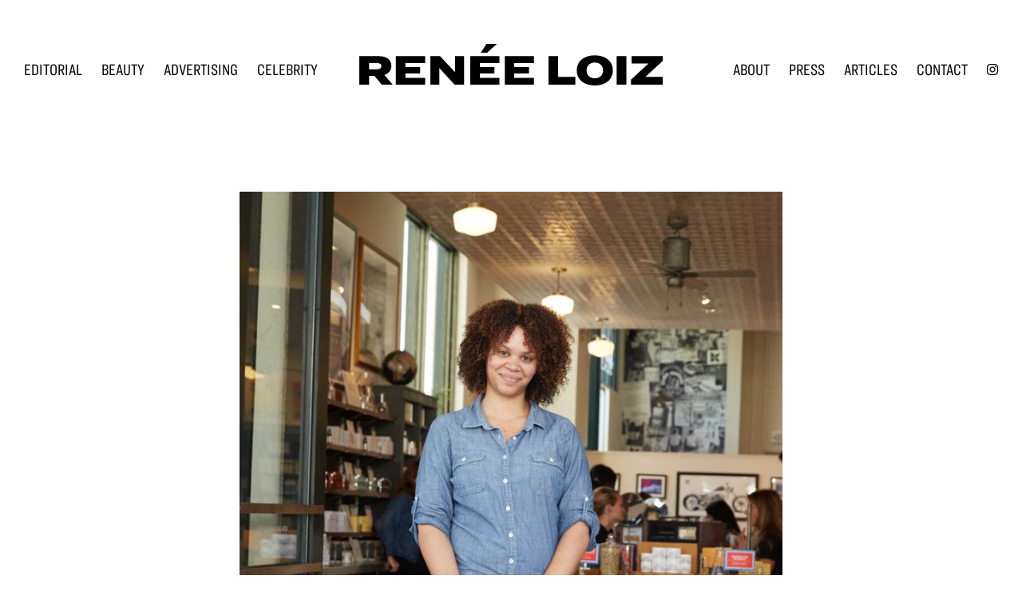

--- FILE ---
content_type: text/html; charset=UTF-8
request_url: https://reneeloiz.com/tag/large-pores/
body_size: 9766
content:
<!DOCTYPE html>
<html lang="en-US">
<head >
<meta charset="UTF-8" />
<script>
var gform;gform||(document.addEventListener("gform_main_scripts_loaded",function(){gform.scriptsLoaded=!0}),window.addEventListener("DOMContentLoaded",function(){gform.domLoaded=!0}),gform={domLoaded:!1,scriptsLoaded:!1,initializeOnLoaded:function(o){gform.domLoaded&&gform.scriptsLoaded?o():!gform.domLoaded&&gform.scriptsLoaded?window.addEventListener("DOMContentLoaded",o):document.addEventListener("gform_main_scripts_loaded",o)},hooks:{action:{},filter:{}},addAction:function(o,n,r,t){gform.addHook("action",o,n,r,t)},addFilter:function(o,n,r,t){gform.addHook("filter",o,n,r,t)},doAction:function(o){gform.doHook("action",o,arguments)},applyFilters:function(o){return gform.doHook("filter",o,arguments)},removeAction:function(o,n){gform.removeHook("action",o,n)},removeFilter:function(o,n,r){gform.removeHook("filter",o,n,r)},addHook:function(o,n,r,t,i){null==gform.hooks[o][n]&&(gform.hooks[o][n]=[]);var e=gform.hooks[o][n];null==i&&(i=n+"_"+e.length),gform.hooks[o][n].push({tag:i,callable:r,priority:t=null==t?10:t})},doHook:function(n,o,r){var t;if(r=Array.prototype.slice.call(r,1),null!=gform.hooks[n][o]&&((o=gform.hooks[n][o]).sort(function(o,n){return o.priority-n.priority}),o.forEach(function(o){"function"!=typeof(t=o.callable)&&(t=window[t]),"action"==n?t.apply(null,r):r[0]=t.apply(null,r)})),"filter"==n)return r[0]},removeHook:function(o,n,t,i){var r;null!=gform.hooks[o][n]&&(r=(r=gform.hooks[o][n]).filter(function(o,n,r){return!!(null!=i&&i!=o.tag||null!=t&&t!=o.priority)}),gform.hooks[o][n]=r)}});
</script>

<meta name="viewport" content="width=device-width, initial-scale=1" />
<meta name='robots' content='index, follow, max-image-preview:large, max-snippet:-1, max-video-preview:-1' />

	<!-- This site is optimized with the Yoast SEO plugin v19.2 - https://yoast.com/wordpress/plugins/seo/ -->
	<title>large pores Archives - Renée Loiz Makeup</title>
	<link rel="canonical" href="https://reneeloiz.com/tag/large-pores/" />
	<meta property="og:locale" content="en_US" />
	<meta property="og:type" content="article" />
	<meta property="og:title" content="large pores Archives - Renée Loiz Makeup" />
	<meta property="og:url" content="https://reneeloiz.com/tag/large-pores/" />
	<meta property="og:site_name" content="Renée Loiz Makeup" />
	<script type="application/ld+json" class="yoast-schema-graph">{"@context":"https://schema.org","@graph":[{"@type":"WebSite","@id":"https://reneeloiz.com/#website","url":"https://reneeloiz.com/","name":"Renée Loiz Makeup","description":"Makeup &amp; Men’s Grooming","potentialAction":[{"@type":"SearchAction","target":{"@type":"EntryPoint","urlTemplate":"https://reneeloiz.com/?s={search_term_string}"},"query-input":"required name=search_term_string"}],"inLanguage":"en-US"},{"@type":"CollectionPage","@id":"https://reneeloiz.com/tag/large-pores/#webpage","url":"https://reneeloiz.com/tag/large-pores/","name":"large pores Archives - Renée Loiz Makeup","isPartOf":{"@id":"https://reneeloiz.com/#website"},"breadcrumb":{"@id":"https://reneeloiz.com/tag/large-pores/#breadcrumb"},"inLanguage":"en-US","potentialAction":[{"@type":"ReadAction","target":["https://reneeloiz.com/tag/large-pores/"]}]},{"@type":"BreadcrumbList","@id":"https://reneeloiz.com/tag/large-pores/#breadcrumb","itemListElement":[{"@type":"ListItem","position":1,"name":"large pores"}]}]}</script>
	<!-- / Yoast SEO plugin. -->


<link rel='dns-prefetch' href='//cloud.typography.com' />
<link rel='dns-prefetch' href='//s.w.org' />
<link rel="alternate" type="application/rss+xml" title="Renée Loiz Makeup &raquo; Feed" href="https://reneeloiz.com/feed/" />
<link rel="alternate" type="application/rss+xml" title="Renée Loiz Makeup &raquo; Comments Feed" href="https://reneeloiz.com/comments/feed/" />
<link rel="alternate" type="application/rss+xml" title="Renée Loiz Makeup &raquo; large pores Tag Feed" href="https://reneeloiz.com/tag/large-pores/feed/" />
		<script>
			window._wpemojiSettings = {"baseUrl":"https:\/\/s.w.org\/images\/core\/emoji\/13.1.0\/72x72\/","ext":".png","svgUrl":"https:\/\/s.w.org\/images\/core\/emoji\/13.1.0\/svg\/","svgExt":".svg","source":{"concatemoji":"https:\/\/reneeloiz.com\/wp-includes\/js\/wp-emoji-release.min.js?ver=5.8.12"}};
			!function(e,a,t){var n,r,o,i=a.createElement("canvas"),p=i.getContext&&i.getContext("2d");function s(e,t){var a=String.fromCharCode;p.clearRect(0,0,i.width,i.height),p.fillText(a.apply(this,e),0,0);e=i.toDataURL();return p.clearRect(0,0,i.width,i.height),p.fillText(a.apply(this,t),0,0),e===i.toDataURL()}function c(e){var t=a.createElement("script");t.src=e,t.defer=t.type="text/javascript",a.getElementsByTagName("head")[0].appendChild(t)}for(o=Array("flag","emoji"),t.supports={everything:!0,everythingExceptFlag:!0},r=0;r<o.length;r++)t.supports[o[r]]=function(e){if(!p||!p.fillText)return!1;switch(p.textBaseline="top",p.font="600 32px Arial",e){case"flag":return s([127987,65039,8205,9895,65039],[127987,65039,8203,9895,65039])?!1:!s([55356,56826,55356,56819],[55356,56826,8203,55356,56819])&&!s([55356,57332,56128,56423,56128,56418,56128,56421,56128,56430,56128,56423,56128,56447],[55356,57332,8203,56128,56423,8203,56128,56418,8203,56128,56421,8203,56128,56430,8203,56128,56423,8203,56128,56447]);case"emoji":return!s([10084,65039,8205,55357,56613],[10084,65039,8203,55357,56613])}return!1}(o[r]),t.supports.everything=t.supports.everything&&t.supports[o[r]],"flag"!==o[r]&&(t.supports.everythingExceptFlag=t.supports.everythingExceptFlag&&t.supports[o[r]]);t.supports.everythingExceptFlag=t.supports.everythingExceptFlag&&!t.supports.flag,t.DOMReady=!1,t.readyCallback=function(){t.DOMReady=!0},t.supports.everything||(n=function(){t.readyCallback()},a.addEventListener?(a.addEventListener("DOMContentLoaded",n,!1),e.addEventListener("load",n,!1)):(e.attachEvent("onload",n),a.attachEvent("onreadystatechange",function(){"complete"===a.readyState&&t.readyCallback()})),(n=t.source||{}).concatemoji?c(n.concatemoji):n.wpemoji&&n.twemoji&&(c(n.twemoji),c(n.wpemoji)))}(window,document,window._wpemojiSettings);
		</script>
		<style>
img.wp-smiley,
img.emoji {
	display: inline !important;
	border: none !important;
	box-shadow: none !important;
	height: 1em !important;
	width: 1em !important;
	margin: 0 .07em !important;
	vertical-align: -0.1em !important;
	background: none !important;
	padding: 0 !important;
}
</style>
	<link rel='stylesheet' id='sbi_styles-css'  href='https://reneeloiz.com/wp-content/plugins/instagram-feed/css/sbi-styles.min.css?ver=6.1.5' media='all' />
<link rel='stylesheet' id='wp-block-library-css'  href='https://reneeloiz.com/wp-includes/css/dist/block-library/style.min.css?ver=5.8.12' media='all' />
<style id='safe-svg-svg-icon-style-inline-css'>
.safe-svg-cover .safe-svg-inside{display:inline-block;max-width:100%}.safe-svg-cover svg{height:100%;max-height:100%;max-width:100%;width:100%}

</style>
<link rel='stylesheet' id='renee-loiz-css'  href='https://reneeloiz.com/wp-content/themes/reneeloiz/style.css?ver=0e08586fadf0cf15c6f2' media='all' />
<link rel='stylesheet' id='renee-loiz-fonts-css'  href='https://cloud.typography.com/7048072/6243232/css/fonts.css?ver=1.0.0' media='all' />
<link rel='stylesheet' id='renee-loiz-gutenberg-css'  href='https://reneeloiz.com/wp-content/themes/reneeloiz/lib/gutenberg/front-end.css?ver=78d53c0dcbee535c866e' media='all' />
<style id='renee-loiz-gutenberg-inline-css'>
.ab-block-post-grid .ab-post-grid-items h2 a:hover {
	color: #d8a5ac;
}

.site-container .wp-block-button .wp-block-button__link {
	background-color: #d8a5ac;
}

.wp-block-button .wp-block-button__link:not(.has-background),
.wp-block-button .wp-block-button__link:not(.has-background):focus,
.wp-block-button .wp-block-button__link:not(.has-background):hover {
	color: #333333;
}

.site-container .wp-block-button.is-style-outline .wp-block-button__link {
	color: #d8a5ac;
}

.site-container .wp-block-button.is-style-outline .wp-block-button__link:focus,
.site-container .wp-block-button.is-style-outline .wp-block-button__link:hover {
	color: #fbc8cf;
}		.site-container .has-theme-primary-color,
		.site-container .wp-block-button .wp-block-button__link.has-theme-primary-color,
		.site-container .wp-block-button.is-style-outline .wp-block-button__link.has-theme-primary-color {
			color: #d8a5ac;
		}

		.site-container .has-theme-primary-background-color,
		.site-container .wp-block-button .wp-block-button__link.has-theme-primary-background-color,
		.site-container .wp-block-pullquote.is-style-solid-color.has-theme-primary-background-color {
			background-color: #d8a5ac;
		}		.site-container .has-theme-secondary-color,
		.site-container .wp-block-button .wp-block-button__link.has-theme-secondary-color,
		.site-container .wp-block-button.is-style-outline .wp-block-button__link.has-theme-secondary-color {
			color: #000000;
		}

		.site-container .has-theme-secondary-background-color,
		.site-container .wp-block-button .wp-block-button__link.has-theme-secondary-background-color,
		.site-container .wp-block-pullquote.is-style-solid-color.has-theme-secondary-background-color {
			background-color: #000000;
		}
</style>
<script src='https://reneeloiz.com/wp-includes/js/jquery/jquery.min.js?ver=3.6.0' id='jquery-core-js'></script>
<script src='https://reneeloiz.com/wp-includes/js/jquery/jquery-migrate.min.js?ver=3.3.2' id='jquery-migrate-js'></script>
<link rel="https://api.w.org/" href="https://reneeloiz.com/wp-json/" /><link rel="alternate" type="application/json" href="https://reneeloiz.com/wp-json/wp/v2/tags/1383" /><link rel="EditURI" type="application/rsd+xml" title="RSD" href="https://reneeloiz.com/xmlrpc.php?rsd" />
<link rel="wlwmanifest" type="application/wlwmanifest+xml" href="https://reneeloiz.com/wp-includes/wlwmanifest.xml" /> 
<meta name="generator" content="WordPress 5.8.12" />
<link rel="pingback" href="https://reneeloiz.com/xmlrpc.php" />
<link rel="icon" href="https://reneeloiz.com/wp-content/uploads/2021/11/cropped-favicon-32x32.png" sizes="32x32" />
<link rel="icon" href="https://reneeloiz.com/wp-content/uploads/2021/11/cropped-favicon-192x192.png" sizes="192x192" />
<link rel="apple-touch-icon" href="https://reneeloiz.com/wp-content/uploads/2021/11/cropped-favicon-180x180.png" />
<meta name="msapplication-TileImage" content="https://reneeloiz.com/wp-content/uploads/2021/11/cropped-favicon-270x270.png" />
</head>
<body class="archive tag tag-large-pores tag-1383 wp-custom-logo wp-embed-responsive header-full-width full-width-content genesis-breadcrumbs-hidden genesis-footer-widgets-visible no-js">	<script>
		//<![CDATA[
		(function(){
			var c = document.body.classList;
			c.remove( 'no-js' );
			c.add( 'js' );
		})();
		//]]>
	</script>
	<div class="site-container"><ul class="genesis-skip-link"><li><a href="#genesis-nav-primary" class="screen-reader-shortcut"> Skip to primary navigation</a></li><li><a href="#genesis-content" class="screen-reader-shortcut"> Skip to main content</a></li><li><a href="#genesis-footer-widgets" class="screen-reader-shortcut"> Skip to footer</a></li></ul><header class="site-header"><div class="wrap"><div class="title-area"><a href="https://reneeloiz.com/" class="custom-logo-link" rel="home"><img width="399" height="70" src="https://reneeloiz.com/wp-content/uploads/2021/10/renee.loiz_.logo_.svg" class="custom-logo" alt="Renée Loiz Makeup" /></a><p class="site-title">Renée Loiz Makeup</p><p class="site-description">Makeup &amp; Men’s Grooming</p></div><nav class="nav-primary" aria-label="Main" id="genesis-nav-primary"><div class="wrap"><ul id="menu-header-menu" class="menu genesis-nav-menu menu-primary js-superfish"><li id="menu-item-8733" class="menu-item menu-item-type-post_type menu-item-object-page menu-item-home menu-item-8733"><a href="https://reneeloiz.com/"><span >Editorial</span></a></li>
<li id="menu-item-8729" class="menu-item menu-item-type-post_type menu-item-object-page menu-item-8729"><a href="https://reneeloiz.com/beauty/"><span >Beauty</span></a></li>
<li id="menu-item-8728" class="menu-item menu-item-type-post_type menu-item-object-page menu-item-8728"><a href="https://reneeloiz.com/advertising/"><span >Advertising</span></a></li>
<li id="menu-item-8731" class="menu-item menu-item-type-post_type menu-item-object-page menu-item-8731"><a href="https://reneeloiz.com/celebrity/"><span >Celebrity</span></a></li>
<li id="menu-item-8727" class="menu-break menu-item menu-item-type-post_type menu-item-object-page menu-item-8727"><a href="https://reneeloiz.com/about/"><span >About</span></a></li>
<li id="menu-item-8738" class="menu-item menu-item-type-post_type menu-item-object-page menu-item-8738"><a href="https://reneeloiz.com/press/"><span >Press</span></a></li>
<li id="menu-item-8726" class="menu-item menu-item-type-post_type menu-item-object-page current_page_parent menu-item-8726"><a href="https://reneeloiz.com/blog/"><span >Articles</span></a></li>
<li id="menu-item-8732" class="menu-item menu-item-type-post_type menu-item-object-page menu-item-8732"><a href="https://reneeloiz.com/contact/"><span >Contact</span></a></li>
<li id="menu-item-8744" class="menu-item--instagram menu-item menu-item-type-custom menu-item-object-custom menu-item-8744"><a href="https://www.instagram.com/reneeloizmakeup/"><span ><svg xmlns="http://www.w3.org/2000/svg" width="14" height="14" viewBox="0 0 24 24"><path d="M12 2.163c3.204 0 3.584.012 4.85.07 3.252.148 4.771 1.691 4.919 4.919.058 1.265.069 1.645.069 4.849 0 3.205-.012 3.584-.069 4.849-.149 3.225-1.664 4.771-4.919 4.919-1.266.058-1.644.07-4.85.07-3.204 0-3.584-.012-4.849-.07-3.26-.149-4.771-1.699-4.919-4.92-.058-1.265-.07-1.644-.07-4.849 0-3.204.013-3.583.07-4.849.149-3.227 1.664-4.771 4.919-4.919 1.266-.057 1.645-.069 4.849-.069zm0-2.163c-3.259 0-3.667.014-4.947.072-4.358.2-6.78 2.618-6.98 6.98-.059 1.281-.073 1.689-.073 4.948 0 3.259.014 3.668.072 4.948.2 4.358 2.618 6.78 6.98 6.98 1.281.058 1.689.072 4.948.072 3.259 0 3.668-.014 4.948-.072 4.354-.2 6.782-2.618 6.979-6.98.059-1.28.073-1.689.073-4.948 0-3.259-.014-3.667-.072-4.947-.196-4.354-2.617-6.78-6.979-6.98-1.281-.059-1.69-.073-4.949-.073zm0 5.838c-3.403 0-6.162 2.759-6.162 6.162s2.759 6.163 6.162 6.163 6.162-2.759 6.162-6.163c0-3.403-2.759-6.162-6.162-6.162zm0 10.162c-2.209 0-4-1.79-4-4 0-2.209 1.791-4 4-4s4 1.791 4 4c0 2.21-1.791 4-4 4zm6.406-11.845c-.796 0-1.441.645-1.441 1.44s.645 1.44 1.441 1.44c.795 0 1.439-.645 1.439-1.44s-.644-1.44-1.439-1.44z"/></svg><span class="screen-reader-text">Instagram</span></span></a></li>
</ul></div></nav></div></header><div class="site-inner"><div class="content-sidebar-wrap"><main class="content" id="genesis-content"><div class="archive-description taxonomy-archive-description taxonomy-description"><h1 class="archive-title">large pores</h1></div><article class="post-3762 post type-post status-publish format-standard category-events category-product-reviews category-skincare tag-acne tag-beauty-blogger tag-brightening-complex tag-brightening-skin tag-calendula-toner tag-custom-blended-skincare tag-dehydration-analyzer tag-gentle-foaming-cleanser tag-hyperpigmentation tag-kiehls-apothecary-preparations tag-kiehls-event tag-kiehls-just-got-personal tag-kiehls-santa-monica tag-kiehls tag-kiehls-gets-personal tag-large-pores tag-midnight-recovery-oil-cleanser tag-personalized-skincare-service tag-pores-complex tag-reduce-pore-size tag-renee-loiz tag-renee-loiz-makeup tag-salicylic-acid tag-skin-atlas tag-skin-evaluation tag-skin-strengthening-concentrate tag-skincare-consultation tag-tony-minas tag-ultra-facial-moisturizer tag-uneven-skin-tone tag-vitamin-c-ester entry has-post-thumbnail" aria-label="Kiehl&#8217;s Just Got Personal"><a class="entry-image-link" href="https://reneeloiz.com/kiehls-just-got-personal/" aria-hidden="true" tabindex="-1"><img width="768" height="1124" src="https://reneeloiz.com/wp-content/uploads/2016/11/1-2-768x1124.jpg" class="aligncenter post-image entry-image" alt="kiehl&#039;s just got personal" loading="lazy" srcset="https://reneeloiz.com/wp-content/uploads/2016/11/1-2-768x1124.jpg 768w, https://reneeloiz.com/wp-content/uploads/2016/11/1-2-205x300.jpg 205w, https://reneeloiz.com/wp-content/uploads/2016/11/1-2-700x1024.jpg 700w, https://reneeloiz.com/wp-content/uploads/2016/11/1-2.jpg 864w" sizes="(max-width: 768px) 100vw, 768px" /></a><header class="entry-header"><h2 class="entry-title"><a class="entry-title-link" rel="bookmark" href="https://reneeloiz.com/kiehls-just-got-personal/">Kiehl&#8217;s Just Got Personal</a></h2>
<p class="entry-meta"><time class="entry-time">November 30, 2016</time> | <span class="entry-categories"><a href="https://reneeloiz.com/category/events/" rel="category tag">Events</a>, <a href="https://reneeloiz.com/category/product-reviews/" rel="category tag">Product Reviews</a>, <a href="https://reneeloiz.com/category/skincare/" rel="category tag">Skincare</a></span></p></header><div class="entry-content"><p>When I began to take an interest in caring for my skin, Kiehl&#8217;s was my go-to brand and helped repair my skin from acne and hyperpigmentation scars. The Calendula Toner, Ultra&hellip;</p>
</div><footer class="entry-footer"></footer></article></main></div></div><div class="footer-widgets" id="genesis-footer-widgets"><h2 class="genesis-sidebar-title screen-reader-text">Footer</h2><div class="wrap"><div class="widget-area footer-widgets-1 footer-widget-area"><section id="block-2" class="widget widget_block"><div class="widget-wrap">
<div class="wp-block-columns has-theme-primary-background-color has-text-color has-background" style="color:#ffffff">
<div class="wp-block-column">
<div class="wp-block-columns">
<div class="wp-block-column">
<p class="has-text-align-center"><strong>Subscribe to stay up-to-date on the latest!</strong></p>


<script type="text/javascript"></script>
                <div class='gf_browser_chrome gform_wrapper gravity-theme gform-theme--no-framework button-inverted_wrapper form-inline_wrapper' data-form-theme='gravity-theme' data-form-index='0' id='gform_wrapper_1' ><style>#gform_wrapper_1[data-form-index="0"].gform-theme,[data-parent-form="1_0"]{--gform-theme-color-primary: #204ce5;--gform-theme-color-primary-rgb: 32, 76, 229;--gform-theme-color-primary-contrast: #fff;--gform-theme-color-primary-contrast-rgb: 255, 255, 255;--gform-theme-color-primary-darker: #001AB3;--gform-theme-color-primary-lighter: #527EFF;--gform-theme-color-secondary: #fff;--gform-theme-color-secondary-rgb: 255, 255, 255;--gform-theme-color-secondary-contrast: #112337;--gform-theme-color-secondary-contrast-rgb: 17, 35, 55;--gform-theme-color-secondary-darker: #F5F5F5;--gform-theme-color-secondary-lighter: #FFFFFF;--gform-theme-color-outside-control-light: rgba(17, 35, 55, 0.1);--gform-theme-color-outside-control-light-rgb: 17, 35, 55;--gform-theme-color-outside-control-light-darker: rgba(104, 110, 119, 0.35);--gform-theme-color-outside-control-light-lighter: #F5F5F5;--gform-theme-color-outside-control-dark: #585e6a;--gform-theme-color-outside-control-dark-rgb: 88, 94, 106;--gform-theme-color-outside-control-dark-darker: #112337;--gform-theme-color-outside-control-dark-lighter: rgba(17, 35, 55, 0.65);--gform-theme-color-inside-control: #fff;--gform-theme-color-inside-control-rgb: 255, 255, 255;--gform-theme-color-inside-control-contrast: #112337;--gform-theme-color-inside-control-contrast-rgb: 17, 35, 55;--gform-theme-color-inside-control-darker: #F5F5F5;--gform-theme-color-inside-control-lighter: #FFFFFF;--gform-theme-color-inside-control-primary: #204ce5;--gform-theme-color-inside-control-primary-rgb: 32, 76, 229;--gform-theme-color-inside-control-primary-contrast: #fff;--gform-theme-color-inside-control-primary-contrast-rgb: 255, 255, 255;--gform-theme-color-inside-control-primary-darker: #001AB3;--gform-theme-color-inside-control-primary-lighter: #527EFF;--gform-theme-color-inside-control-light: rgba(17, 35, 55, 0.1);--gform-theme-color-inside-control-light-rgb: 17, 35, 55;--gform-theme-color-inside-control-light-darker: rgba(104, 110, 119, 0.35);--gform-theme-color-inside-control-light-lighter: #F5F5F5;--gform-theme-color-inside-control-dark: #585e6a;--gform-theme-color-inside-control-dark-rgb: 88, 94, 106;--gform-theme-color-inside-control-dark-darker: #112337;--gform-theme-color-inside-control-dark-lighter: rgba(17, 35, 55, 0.65);--gform-theme-border-radius: 3px;--gform-theme-font-size-secondary: 14px;--gform-theme-font-size-tertiary: 13px;--gform-theme-icon-control-number: url("data:image/svg+xml,%3Csvg width='8' height='14' viewBox='0 0 8 14' fill='none' xmlns='http://www.w3.org/2000/svg'%3E%3Cpath fill-rule='evenodd' clip-rule='evenodd' d='M4 0C4.26522 5.96046e-08 4.51957 0.105357 4.70711 0.292893L7.70711 3.29289C8.09763 3.68342 8.09763 4.31658 7.70711 4.70711C7.31658 5.09763 6.68342 5.09763 6.29289 4.70711L4 2.41421L1.70711 4.70711C1.31658 5.09763 0.683417 5.09763 0.292893 4.70711C-0.0976311 4.31658 -0.097631 3.68342 0.292893 3.29289L3.29289 0.292893C3.48043 0.105357 3.73478 0 4 0ZM0.292893 9.29289C0.683417 8.90237 1.31658 8.90237 1.70711 9.29289L4 11.5858L6.29289 9.29289C6.68342 8.90237 7.31658 8.90237 7.70711 9.29289C8.09763 9.68342 8.09763 10.3166 7.70711 10.7071L4.70711 13.7071C4.31658 14.0976 3.68342 14.0976 3.29289 13.7071L0.292893 10.7071C-0.0976311 10.3166 -0.0976311 9.68342 0.292893 9.29289Z' fill='rgba(17, 35, 55, 0.65)'/%3E%3C/svg%3E");--gform-theme-icon-control-select: url("data:image/svg+xml,%3Csvg width='10' height='6' viewBox='0 0 10 6' fill='none' xmlns='http://www.w3.org/2000/svg'%3E%3Cpath fill-rule='evenodd' clip-rule='evenodd' d='M0.292893 0.292893C0.683417 -0.097631 1.31658 -0.097631 1.70711 0.292893L5 3.58579L8.29289 0.292893C8.68342 -0.0976311 9.31658 -0.0976311 9.70711 0.292893C10.0976 0.683417 10.0976 1.31658 9.70711 1.70711L5.70711 5.70711C5.31658 6.09763 4.68342 6.09763 4.29289 5.70711L0.292893 1.70711C-0.0976311 1.31658 -0.0976311 0.683418 0.292893 0.292893Z' fill='rgba(17, 35, 55, 0.65)'/%3E%3C/svg%3E");--gform-theme-icon-control-search: url("data:image/svg+xml,%3Csvg version='1.1' xmlns='http://www.w3.org/2000/svg' width='640' height='640'%3E%3Cpath d='M256 128c-70.692 0-128 57.308-128 128 0 70.691 57.308 128 128 128 70.691 0 128-57.309 128-128 0-70.692-57.309-128-128-128zM64 256c0-106.039 85.961-192 192-192s192 85.961 192 192c0 41.466-13.146 79.863-35.498 111.248l154.125 154.125c12.496 12.496 12.496 32.758 0 45.254s-32.758 12.496-45.254 0L367.248 412.502C335.862 434.854 297.467 448 256 448c-106.039 0-192-85.962-192-192z' fill='rgba(17, 35, 55, 0.65)'/%3E%3C/svg%3E");--gform-theme-control-border-color: #686e77;--gform-theme-control-size: var(--gform-theme-control-size-md);--gform-theme-control-label-color-primary: #112337;--gform-theme-control-label-color-secondary: #112337;--gform-theme-control-choice-size: var(--gform-theme-control-choice-size-md);--gform-theme-control-checkbox-check-size: var(--gform-theme-control-checkbox-check-size-md);--gform-theme-control-radio-check-size: var(--gform-theme-control-radio-check-size-md);--gform-theme-control-button-font-size: var(--gform-theme-control-button-font-size-md);--gform-theme-control-button-padding-inline: var(--gform-theme-control-button-padding-inline-md);--gform-theme-control-button-size: var(--gform-theme-control-button-size-md);--gform-theme-control-button-border-color-secondary: #686e77;--gform-theme-control-file-button-background-color-hover: #EBEBEB;--gform-theme-field-page-steps-number-color: rgba(17, 35, 55, 0.8);}</style><form method='post' enctype='multipart/form-data'  id='gform_1' class='button-inverted form-inline' action='/tag/large-pores/' data-formid='1' novalidate>
                        <div class='gform-body gform_body'><div id='gform_fields_1' class='gform_fields top_label form_sublabel_below description_below'><div id="field_1_1"  class="gfield gfield--type-email gfield_contains_required field_sublabel_below gfield--no-description field_description_below hidden_label gfield_visibility_visible"  data-js-reload="field_1_1"><label class='gfield_label gform-field-label' for='input_1_1' >Email<span class="gfield_required"><span class="gfield_required gfield_required_text">(Required)</span></span></label><div class='ginput_container ginput_container_email'>
                            <input name='input_1' id='input_1_1' type='email' value='' class='large'   placeholder='Your Email' aria-required="true" aria-invalid="false"  />
                        </div></div><div id="field_1_2"  class="gfield gfield--type-honeypot gform_validation_container field_sublabel_below gfield--has-description field_description_below gfield_visibility_visible"  data-js-reload="field_1_2"><label class='gfield_label gform-field-label' for='input_1_2' >Phone</label><div class='ginput_container'><input name='input_2' id='input_1_2' type='text' value='' autocomplete='new-password'/></div><div class='gfield_description' id='gfield_description_1_2'>This field is for validation purposes and should be left unchanged.</div></div></div></div>
        <div class='gform_footer top_label'> <input type='submit' id='gform_submit_button_1' class='gform_button button' value='Subscribe'  onclick='if(window["gf_submitting_1"]){return false;}  if( !jQuery("#gform_1")[0].checkValidity || jQuery("#gform_1")[0].checkValidity()){window["gf_submitting_1"]=true;}  ' onkeypress='if( event.keyCode == 13 ){ if(window["gf_submitting_1"]){return false;} if( !jQuery("#gform_1")[0].checkValidity || jQuery("#gform_1")[0].checkValidity()){window["gf_submitting_1"]=true;}  jQuery("#gform_1").trigger("submit",[true]); }' /> 
            <input type='hidden' class='gform_hidden' name='is_submit_1' value='1' />
            <input type='hidden' class='gform_hidden' name='gform_submit' value='1' />
            
            <input type='hidden' class='gform_hidden' name='gform_unique_id' value='' />
            <input type='hidden' class='gform_hidden' name='state_1' value='WyJbXSIsIjE1NjU4MTA5YWU4MTYzN2JlNmZhMzc4OWYwZDIxMDc5Il0=' />
            <input type='hidden' class='gform_hidden' name='gform_target_page_number_1' id='gform_target_page_number_1' value='0' />
            <input type='hidden' class='gform_hidden' name='gform_source_page_number_1' id='gform_source_page_number_1' value='1' />
            <input type='hidden' name='gform_field_values' value='' />
            
        </div>
                        <p style="display: none !important;"><label>&#916;<textarea name="ak_hp_textarea" cols="45" rows="8" maxlength="100"></textarea></label><input type="hidden" id="ak_js_1" name="ak_js" value="145"/><script>document.getElementById( "ak_js_1" ).setAttribute( "value", ( new Date() ).getTime() );</script></p></form>
                        </div><script>
gform.initializeOnLoaded( function() {gformInitSpinner( 1, 'https://reneeloiz.com/wp-content/plugins/gravityforms/images/spinner.svg', true );jQuery('#gform_ajax_frame_1').on('load',function(){var contents = jQuery(this).contents().find('*').html();var is_postback = contents.indexOf('GF_AJAX_POSTBACK') >= 0;if(!is_postback){return;}var form_content = jQuery(this).contents().find('#gform_wrapper_1');var is_confirmation = jQuery(this).contents().find('#gform_confirmation_wrapper_1').length > 0;var is_redirect = contents.indexOf('gformRedirect(){') >= 0;var is_form = form_content.length > 0 && ! is_redirect && ! is_confirmation;var mt = parseInt(jQuery('html').css('margin-top'), 10) + parseInt(jQuery('body').css('margin-top'), 10) + 100;if(is_form){jQuery('#gform_wrapper_1').html(form_content.html());if(form_content.hasClass('gform_validation_error')){jQuery('#gform_wrapper_1').addClass('gform_validation_error');} else {jQuery('#gform_wrapper_1').removeClass('gform_validation_error');}setTimeout( function() { /* delay the scroll by 50 milliseconds to fix a bug in chrome */  }, 50 );if(window['gformInitDatepicker']) {gformInitDatepicker();}if(window['gformInitPriceFields']) {gformInitPriceFields();}var current_page = jQuery('#gform_source_page_number_1').val();gformInitSpinner( 1, 'https://reneeloiz.com/wp-content/plugins/gravityforms/images/spinner.svg', true );jQuery(document).trigger('gform_page_loaded', [1, current_page]);window['gf_submitting_1'] = false;}else if(!is_redirect){var confirmation_content = jQuery(this).contents().find('.GF_AJAX_POSTBACK').html();if(!confirmation_content){confirmation_content = contents;}setTimeout(function(){jQuery('#gform_wrapper_1').replaceWith(confirmation_content);jQuery(document).trigger('gform_confirmation_loaded', [1]);window['gf_submitting_1'] = false;wp.a11y.speak(jQuery('#gform_confirmation_message_1').text());}, 50);}else{jQuery('#gform_1').append(contents);if(window['gformRedirect']) {gformRedirect();}}jQuery(document).trigger('gform_post_render', [1, current_page]);gform.utils.trigger({ event: 'gform/postRender', native: false, data: { formId: 1, currentPage: current_page } });} );} );
</script>
</div>
</div>
</div>
</div>
</div></section>
</div></div></div><footer class="site-footer"><div class="wrap"><section id="mm_block_widget-3" class="widget block-widget"><div class="widget-wrap">
<div class="wp-block-columns has-text-color has-background" style="background-color:#1c1c1c;color:#ffffff">
<div class="wp-block-column">
<div class="wp-block-columns">
<div class="wp-block-column"></div>



<div class="wp-block-column">
<div class="wp-block-image otherthings-footer-social-icons"><figure class="aligncenter size-full is-resized"><a href="https://www.instagram.com/reneeloizmakeup/" target="_blank" rel="noopener"><img src="https://reneeloiz.com/wp-content/uploads/2021/11/instagram.svg" alt="" class="wp-image-9065" width="40" height="40"/></a></figure></div>



<p></p>
</div>



<div class="wp-block-column"></div>
</div>
</div>
</div>



<p></p>
</div></section>
</div></footer></div><!-- Instagram Feed JS -->
<script type="text/javascript">
var sbiajaxurl = "https://reneeloiz.com/wp-admin/admin-ajax.php";
</script>
<link rel='stylesheet' id='gform_basic-css'  href='https://reneeloiz.com/wp-content/plugins/gravityforms/assets/css/dist/basic.min.css?ver=2.7.17' media='all' />
<link rel='stylesheet' id='gform_theme_components-css'  href='https://reneeloiz.com/wp-content/plugins/gravityforms/assets/css/dist/theme-components.min.css?ver=2.7.17' media='all' />
<link rel='stylesheet' id='gform_theme_ie11-css'  href='https://reneeloiz.com/wp-content/plugins/gravityforms/assets/css/dist/theme-ie11.min.css?ver=2.7.17' media='all' />
<link rel='stylesheet' id='gform_theme-css'  href='https://reneeloiz.com/wp-content/plugins/gravityforms/assets/css/dist/theme.min.css?ver=2.7.17' media='all' />
<script src='https://reneeloiz.com/wp-includes/js/hoverIntent.min.js?ver=1.10.1' id='hoverIntent-js'></script>
<script src='https://reneeloiz.com/wp-content/themes/genesis/lib/js/menu/superfish.min.js?ver=1.7.10' id='superfish-js'></script>
<script src='https://reneeloiz.com/wp-content/themes/genesis/lib/js/menu/superfish.args.min.js?ver=3.3.5' id='superfish-args-js'></script>
<script src='https://reneeloiz.com/wp-content/themes/genesis/lib/js/skip-links.min.js?ver=3.3.5' id='skip-links-js'></script>
<script src='https://reneeloiz.com/wp-content/themes/reneeloiz/assets/js/theme.js?ver=59a1172d9fd53df955ca' id='renee-loiz-scripts-js'></script>
<script id='reneeloiz-responsive-menu-js-extra'>
var genesis_responsive_menu = {"mainMenu":"<span class=\"icon-bar\"><\/span><span class=\"icon-bar\"><\/span><span class=\"icon-bar\"><\/span><span class=\"screen-reader-text\">Menu<\/span>","menuIconClass":"","subMenu":"Submenu","subMenuIconClass":"dashicons-before dashicons-arrow-down-alt2","menuClasses":{"others":[".nav-primary"]}};
</script>
<script src='https://reneeloiz.com/wp-content/themes/genesis/lib/js/menu/responsive-menus.min.js?ver=1.1.3' id='reneeloiz-responsive-menu-js'></script>
<script src='https://reneeloiz.com/wp-includes/js/wp-embed.min.js?ver=5.8.12' id='wp-embed-js'></script>
<script src='https://reneeloiz.com/wp-includes/js/dist/vendor/regenerator-runtime.min.js?ver=0.13.7' id='regenerator-runtime-js'></script>
<script src='https://reneeloiz.com/wp-includes/js/dist/vendor/wp-polyfill.min.js?ver=3.15.0' id='wp-polyfill-js'></script>
<script src='https://reneeloiz.com/wp-includes/js/dist/dom-ready.min.js?ver=71883072590656bf22c74c7b887df3dd' id='wp-dom-ready-js'></script>
<script src='https://reneeloiz.com/wp-includes/js/dist/hooks.min.js?ver=a7edae857aab69d69fa10d5aef23a5de' id='wp-hooks-js'></script>
<script src='https://reneeloiz.com/wp-includes/js/dist/i18n.min.js?ver=5f1269854226b4dd90450db411a12b79' id='wp-i18n-js'></script>
<script id='wp-i18n-js-after'>
wp.i18n.setLocaleData( { 'text direction\u0004ltr': [ 'ltr' ] } );
</script>
<script id='wp-a11y-js-translations'>
( function( domain, translations ) {
	var localeData = translations.locale_data[ domain ] || translations.locale_data.messages;
	localeData[""].domain = domain;
	wp.i18n.setLocaleData( localeData, domain );
} )( "default", { "locale_data": { "messages": { "": {} } } } );
</script>
<script src='https://reneeloiz.com/wp-includes/js/dist/a11y.min.js?ver=0ac8327cc1c40dcfdf29716affd7ac63' id='wp-a11y-js'></script>
<script defer='defer' src='https://reneeloiz.com/wp-content/plugins/gravityforms/js/jquery.json.min.js?ver=2.7.17' id='gform_json-js'></script>
<script id='gform_gravityforms-js-extra'>
var gform_i18n = {"datepicker":{"days":{"monday":"Mo","tuesday":"Tu","wednesday":"We","thursday":"Th","friday":"Fr","saturday":"Sa","sunday":"Su"},"months":{"january":"January","february":"February","march":"March","april":"April","may":"May","june":"June","july":"July","august":"August","september":"September","october":"October","november":"November","december":"December"},"firstDay":1,"iconText":"Select date"}};
var gf_legacy_multi = [];
var gform_gravityforms = {"strings":{"invalid_file_extension":"This type of file is not allowed. Must be one of the following:","delete_file":"Delete this file","in_progress":"in progress","file_exceeds_limit":"File exceeds size limit","illegal_extension":"This type of file is not allowed.","max_reached":"Maximum number of files reached","unknown_error":"There was a problem while saving the file on the server","currently_uploading":"Please wait for the uploading to complete","cancel":"Cancel","cancel_upload":"Cancel this upload","cancelled":"Cancelled"},"vars":{"images_url":"https:\/\/reneeloiz.com\/wp-content\/plugins\/gravityforms\/images"}};
var gf_global = {"gf_currency_config":{"name":"U.S. Dollar","symbol_left":"$","symbol_right":"","symbol_padding":"","thousand_separator":",","decimal_separator":".","decimals":2,"code":"USD"},"base_url":"https:\/\/reneeloiz.com\/wp-content\/plugins\/gravityforms","number_formats":[],"spinnerUrl":"https:\/\/reneeloiz.com\/wp-content\/plugins\/gravityforms\/images\/spinner.svg","version_hash":"f5cd325cdc2c9ec303ac7ec05dd2a9a7","strings":{"newRowAdded":"New row added.","rowRemoved":"Row removed","formSaved":"The form has been saved.  The content contains the link to return and complete the form."}};
</script>
<script defer='defer' src='https://reneeloiz.com/wp-content/plugins/gravityforms/js/gravityforms.min.js?ver=2.7.17' id='gform_gravityforms-js'></script>
<script defer='defer' src='https://reneeloiz.com/wp-content/plugins/gravityforms/js/placeholders.jquery.min.js?ver=2.7.17' id='gform_placeholder-js'></script>
<script defer='defer' src='https://reneeloiz.com/wp-content/plugins/gravityforms/assets/js/dist/utils.min.js?ver=59d951b75d934ae23e0ea7f9776264aa' id='gform_gravityforms_utils-js'></script>
<script defer='defer' src='https://reneeloiz.com/wp-content/plugins/gravityforms/assets/js/dist/vendor-theme.min.js?ver=4ef53fe41c14a48b294541d9fc37387e' id='gform_gravityforms_theme_vendors-js'></script>
<script id='gform_gravityforms_theme-js-extra'>
var gform_theme_config = {"common":{"form":{"honeypot":{"version_hash":"f5cd325cdc2c9ec303ac7ec05dd2a9a7"}}},"hmr_dev":"","public_path":"https:\/\/reneeloiz.com\/wp-content\/plugins\/gravityforms\/assets\/js\/dist\/"};
</script>
<script defer='defer' src='https://reneeloiz.com/wp-content/plugins/gravityforms/assets/js/dist/scripts-theme.min.js?ver=f4d12a887a23a8c5755fd2b956bc8fcf' id='gform_gravityforms_theme-js'></script>
<script>
gform.initializeOnLoaded( function() { jQuery(document).on('gform_post_render', function(event, formId, currentPage){if(formId == 1) {if(typeof Placeholders != 'undefined'){
                        Placeholders.enable();
                    }} } );jQuery(document).on('gform_post_conditional_logic', function(event, formId, fields, isInit){} ) } );
</script>
<script>
gform.initializeOnLoaded( function() {jQuery(document).trigger('gform_post_render', [1, 1]);gform.utils.trigger({ event: 'gform/postRender', native: false, data: { formId: 1, currentPage: 1 } });} );
</script>
</body></html>


--- FILE ---
content_type: text/css; charset=UTF-8
request_url: https://reneeloiz.com/wp-content/themes/reneeloiz/style.css?ver=0e08586fadf0cf15c6f2
body_size: 6830
content:
@charset "UTF-8";
/*!
	Theme Name: Renee Loiz
	Theme URI: https://www.reneeloiz.com
	Description: Custom theme for reneeloiz.com.
	Author: Tim Jensen
	Author URI: https://www.timjensen.us

	Version: 1.0.0

	Tags: accessibility-ready, block-styles, custom-colors, custom-logo, custom-menu, editor-style, featured-images, footer-widgets, full-width-template, left-sidebar, one-column, right-sidebar, rtl-language-support, sticky-post, theme-options, threaded-comments, translation-ready, two-columns, wide-blocks

	Template: genesis

	License: GPL-2.0-or-later
	License URI: https://www.gnu.org/licenses/gpl-2.0.html

	Text Domain: reneeloiz
	Requires at least: 5.4
	Requires PHP: 5.6
*/*{box-sizing:border-box}@media only screen and (max-width:600px){#sb_instagram.sbi_col_3 #sbi_images .sbi_item,#sb_instagram.sbi_col_4 #sbi_images .sbi_item,#sb_instagram.sbi_col_5 #sbi_images .sbi_item,#sb_instagram.sbi_col_6 #sbi_images .sbi_item{width:50%}}body .roomy .kb-gallery-ul .kadence-blocks-gallery-item .kadence-blocks-gallery-item-inner{align-items:stretch;display:flex;flex-direction:column;height:100%;justify-content:center;margin-bottom:20%}body .roomy .kb-gallery-ul .kadence-blocks-gallery-item .kadence-blocks-gallery-item-inner a *{transition:all .3s ease}body .roomy .kb-gallery-ul .kadence-blocks-gallery-item .kadence-blocks-gallery-item-inner a:focus *,body .roomy .kb-gallery-ul .kadence-blocks-gallery-item .kadence-blocks-gallery-item-inner a:hover *{opacity:.85}html{box-sizing:border-box}*,:after,:before{box-sizing:inherit}.author-box:before,.clearfix:before,.entry-content:before,.entry:before,.footer-widgets:before,.nav-primary:before,.nav-secondary:before,.pagination:before,.site-container:before,.site-footer:before,.site-header:before,.site-inner:before,.widget:before,.wrap:before{content:" ";display:table}.author-box:after,.clearfix:after,.entry-content:after,.entry:after,.footer-widgets:after,.nav-primary:after,.nav-secondary:after,.pagination:after,.site-container:after,.site-footer:after,.site-header:after,.site-inner:after,.widget:after,.wrap:after{clear:both;content:" ";display:table}html{-moz-osx-font-smoothing:grayscale;-webkit-font-smoothing:antialiased}body{background-color:#fff;color:#000;font-family:Ringside Extra Wide A,Ringside Extra Wide B,Helvetica,Arial,sans-serif;font-size:20px;font-weight:400;line-height:1.4;margin:0;overflow-x:hidden}.button,.gallery img,button,input:focus,input[type=button],input[type=reset],input[type=submit],textarea:focus{transition:all .3s ease-in-out}a{color:#d8a5ac;transition:color .2s ease-in-out}a,a:focus,a:hover{text-decoration:underline}a:focus,a:hover{color:#000}p{margin:0 0 30px}ol,p,ul{padding:0}ol,ul{margin:0}li{list-style-type:none}hr{border:0;border-bottom:1px solid;border-collapse:collapse;clear:both;color:#eee;margin:1.65em auto}b,strong{font-weight:700}blockquote,cite,em,i{font-style:italic}mark{background:#ddd;color:#333}blockquote{margin:30px}.text--semibold{font-weight:600}.archive-description .subheading,.entry-title,.has-huge-font-size,.has-large-font-size,.has-larger-font-size,h1,h2,h3,h4,h5,h6,header.entry-header .subheading{font-family:Ringside Extra Wide A,Ringside Extra Wide B,Helvetica,Arial,sans-serif;font-weight:600;line-height:1.2;margin:0 0 20px}.entry-title,.site-container .has-huge-font-size,h1{font-size:36px}.entry-title,.has-huge-font-size,.has-large-font-size,.has-larger-font-size,.has-medium-font-size,h1{line-height:1;margin-bottom:1em}.site-container .has-larger-font-size,h2{font-size:28px}.site-container .has-large-font-size,h3{font-size:24px}.archive-description .subheading,.site-container .has-medium-font-size,h4,header.entry-header .subheading{font-size:22px}.entry-content h3{font-weight:600}.archive-description .entry-content .subheading,.entry-content .archive-description .subheading,.entry-content h4,.entry-content header.entry-header .subheading,header.entry-header .entry-content .subheading{font-weight:600;margin-top:40px}.site-container .has-small-font-size,h5,h6{font-size:18px}.wp-caption,embed,iframe,img,object,video{max-width:100%}img{height:auto;vertical-align:top}figure{margin:0}.gallery{overflow:hidden}.gallery img{border:1px solid #eee;height:auto;padding:4px}.gallery img:focus,.gallery img:hover{border:1px solid #999;outline:none}.gallery-columns-1 .gallery-item{width:100%}.gallery-columns-2 .gallery-item{width:50%}.gallery-columns-3 .gallery-item{width:33%}.gallery-columns-4 .gallery-item{width:25%}.gallery-columns-5 .gallery-item{width:20%}.gallery-columns-6 .gallery-item{width:16.6666%}.gallery-columns-7 .gallery-item{width:14.2857%}.gallery-columns-8 .gallery-item{width:12.5%}.gallery-columns-9 .gallery-item{width:11.1111%}.gallery-columns-2 .gallery-item:nth-child(odd),.gallery-columns-3 .gallery-item:nth-child(3n+1),.gallery-columns-4 .gallery-item:nth-child(4n+1),.gallery-columns-5 .gallery-item:nth-child(5n+1),.gallery-columns-6 .gallery-item:nth-child(6n+1),.gallery-columns-7 .gallery-item:nth-child(7n+1),.gallery-columns-8 .gallery-item:nth-child(8n+1),.gallery-columns-9 .gallery-item:nth-child(9n+1){clear:left}.gallery-item{float:left;margin:0 0 30px;text-align:center}input,select,textarea{background-color:#fff;border:1px solid #ddd;color:#000;font-family:Ringside Extra Wide A,Ringside Extra Wide B,Helvetica,Arial,sans-serif;font-size:16px;font-weight:400;line-height:1.4;padding:20px;width:100%}input:not([type=checkbox]):not([type=image]):not([type=radio]),select:not([type=checkbox]):not([type=image]):not([type=radio]),textarea:not([type=checkbox]):not([type=image]):not([type=radio]){-webkit-appearance:none;margin:0}input:focus,textarea:focus{border:1px solid #999;outline:none}input:focus::-moz-placeholder,textarea:focus::-moz-placeholder{color:transparent}input:focus:-ms-input-placeholder,textarea:focus:-ms-input-placeholder{color:transparent}input:focus::placeholder,textarea:focus::placeholder{color:transparent}input[type=checkbox],input[type=image],input[type=radio]{width:auto}::-webkit-input-placeholder{color:#d8a5ac}::-moz-placeholder{color:#d8a5ac}:-ms-input-placeholder{color:#d8a5ac}:-moz-placeholder{color:#d8a5ac}.button,a.button,button,input[type=button],input[type=reset],input[type=submit],input[type=submit].gform_button{-webkit-appearance:none;background-color:transparent;border:1px solid #000;border-radius:0;color:#000;cursor:pointer;font-family:Ringside Extra Wide A,Ringside Extra Wide B,Helvetica,Arial,sans-serif;font-size:18px;font-weight:600;line-height:normal;min-width:180px;padding:20px 32px;text-align:center;text-decoration:none;white-space:normal;width:auto}.button:focus,.button:hover,a.button:focus,a.button:hover,button:focus,button:hover,input[type=button]:focus,input[type=button]:hover,input[type=reset]:focus,input[type=reset]:hover,input[type=submit].gform_button:focus,input[type=submit].gform_button:hover,input[type=submit]:focus,input[type=submit]:hover{background-color:#000;color:#fff}.button-inverted .button,.button-inverted a.button,.button-inverted button,.button-inverted input[type=button],.button-inverted input[type=reset],.button-inverted input[type=submit],.button-inverted input[type=submit].gform_button,.button.inverted,a.button.inverted,button.inverted,input[type=button].inverted,input[type=reset].inverted,input[type=submit].gform_button.inverted,input[type=submit].inverted{background-color:#000;border-color:#fff;color:#fff}.button-inverted .button:focus,.button-inverted .button:hover,.button-inverted a.button:focus,.button-inverted a.button:hover,.button-inverted button:focus,.button-inverted button:hover,.button-inverted input[type=button]:focus,.button-inverted input[type=button]:hover,.button-inverted input[type=reset]:focus,.button-inverted input[type=reset]:hover,.button-inverted input[type=submit].gform_button:focus,.button-inverted input[type=submit].gform_button:hover,.button-inverted input[type=submit]:focus,.button-inverted input[type=submit]:hover,.button.inverted:focus,.button.inverted:hover,a.button.inverted:focus,a.button.inverted:hover,button.inverted:focus,button.inverted:hover,input[type=button].inverted:focus,input[type=button].inverted:hover,input[type=reset].inverted:focus,input[type=reset].inverted:hover,input[type=submit].gform_button.inverted:focus,input[type=submit].gform_button.inverted:hover,input[type=submit].inverted:focus,input[type=submit].inverted:hover{background-color:#fff;color:#000}.button,a.button{display:inline-block}.site-container button:disabled,.site-container button:disabled:hover,.site-container input:disabled,.site-container input:disabled:hover,.site-container input[type=button]:disabled,.site-container input[type=button]:disabled:hover,.site-container input[type=reset]:disabled,.site-container input[type=reset]:disabled:hover,.site-container input[type=submit]:disabled,.site-container input[type=submit]:disabled:hover{background-color:#eee;border-width:0;color:#777;cursor:not-allowed}input[type=search]::-webkit-search-cancel-button,input[type=search]::-webkit-search-results-button{display:none}table{border-collapse:collapse;border-spacing:0;margin-bottom:40px;width:100%;word-break:break-all}tbody{border-bottom:1px solid #eee}td,th{line-height:2;text-align:left;vertical-align:top}td{padding:.5em}tr{border-top:1px solid #eee}th{font-weight:600;padding:.5em}.archive .archive-description,.archive .archive-description span,.blog .archive-description,.blog .archive-description span,.screen-reader-shortcut,.screen-reader-text,.screen-reader-text span{clip:rect(0,0,0,0);word-wrap:normal!important;border:0;height:1px;overflow:hidden;position:absolute!important;width:1px}.archive .archive-description:focus,.blog .archive-description:focus,.screen-reader-shortcut:focus,.screen-reader-text:focus,.widget_search input[type=submit]:focus{clip:auto!important;background:#fff;box-shadow:0 0 2px 2px rgba(0,0,0,.6);color:#000;display:block;font-size:1em;font-weight:700;height:auto;padding:15px 23px 14px;text-decoration:none;width:auto;z-index:100000}.more-link{display:inline-block;margin-bottom:30px;position:relative}.site-container{word-wrap:break-word;-webkit-animation:fadein 1s;animation:fadein 1s}@-webkit-keyframes fadein{0%{opacity:0}to{opacity:1}}@keyframes fadein{0%{opacity:0}to{opacity:1}}.site-inner{clear:both;margin:0 auto;padding:25px 30px}@media only screen and (min-width:1200px){.site-inner{padding:110px 30px}}.site-inner-flush-bottom .site-inner{padding-bottom:0}body.narrow-width-page .site-inner{max-width:980px}.avatar{border-radius:50%;float:left}.alignleft .avatar,.author-box .avatar{margin-right:20px}.alignright .avatar{margin-left:20px}.comment .avatar{margin:0 15px 20px 0}.after-entry,.archive-description,.author-box{margin-bottom:40px}.after-entry{box-shadow:0 0 20px rgba(0,0,0,.05);padding:20px 30px}.after-entry .widget:last-of-type{margin-bottom:0}.breadcrumb{border-bottom:1px solid #eee;font-size:16px;margin-bottom:40px;padding-bottom:10px}.genesis-title-hidden .breadcrumb{margin-top:40px}.archive-description p:last-child,.author-box p:last-child{margin-bottom:0}.search-form{overflow:hidden}.entry-content .search-form{margin-bottom:40px;width:50%}.post-password-form input[type=submit],.search-form input[type=submit]{margin-top:10px}.widget_search input[type=submit]{clip:rect(0,0,0,0);border:0;height:1px;margin:-1px;padding:0;position:absolute;width:1px}.archive-description,header.entry-header{margin:50px 0 30px;padding:0;text-align:left}.archive-description .archive-title,.archive-description .entry-title,header.entry-header .archive-title,header.entry-header .entry-title{margin-bottom:10px}.archive-description .subheading,header.entry-header .subheading{color:#000;font-family:Ringside Extra Wide A,Ringside Extra Wide B,Helvetica,Arial,sans-serif;margin:10px auto}.archive-description .entry-categories,.archive-description .entry-tags,header.entry-header .entry-categories,header.entry-header .entry-tags{display:inline}.single header.entry-header{margin-top:0}.author-box-title{font-size:20px;font-weight:600;margin-bottom:10px}.entry-title a,.sidebar .widget-title a{color:#000;text-decoration:none}.entry-title a:focus,.entry-title a:hover{color:#000}.widget-title{font-size:18px;font-weight:600;margin-bottom:20px}.genesis-title-hidden .site-inner{padding-top:0}a.aligncenter img{display:block;margin:0 auto}a.alignnone{display:inline-block}.alignleft{float:left;text-align:left}.alignright{float:right;text-align:right}a.alignleft,a.alignnone,a.alignright{max-width:100%}.aligncenter,.singular-image,img.centered{display:block;margin:0 auto 30px}.alignnone,img.alignnone{margin-bottom:15px}.wp-caption.alignleft,a.alignleft,img.alignleft{margin:0 20px 20px 0}.wp-caption.alignright,a.alignright,img.alignright{margin:0 0 20px 20px}.gallery-caption,.wp-caption-text,figcaption{font-size:14px;font-weight:600;margin-bottom:1em;margin-top:.5em;padding-left:10px;padding-right:10px;text-align:center}.entry-content p.wp-caption-text{margin-bottom:0}.entry-content .wp-audio-shortcode,.entry-content .wp-playlist,.entry-content .wp-video{margin:0 0 30px}.widget{margin-bottom:40px}.widget p:last-child{margin-bottom:0}.widget ul>li{margin-bottom:10px}.widget ul>li:last-of-type{margin-bottom:0;padding-bottom:0}.widget ol>li{list-style-position:inside;list-style-type:decimal;padding-left:20px;text-indent:-20px}.widget li li{border:0;margin:0 0 0 30px;padding:0}.widget_calendar table{width:100%}.widget_calendar td,.widget_calendar th{text-align:center}.featured-content .entry{border-bottom:1px solid #eee;margin-bottom:20px}.featured-content .entry:last-of-type{border-bottom:none;margin-bottom:0}.featured-content .entry-title{font-size:16px;margin-bottom:5px;margin-top:10px}.after-entry .enews{padding:10px;text-align:center}.sidebar .enews{background-color:#f5f5f5;padding:30px}.enews-widget input{font-size:16px;margin-bottom:10px}.after-entry .enews-widget input{text-align:center}.enews-widget input[type=submit]{margin:0;width:100%}.enews form+p{margin-top:20px}.entry-content .gform_wrapper{margin-bottom:40px}.entry-content .gform_wrapper .gfield_required{color:#000}.entry-content .gform_body .gfield{clear:both;margin:20px 0}@media only screen and (min-width:641px){.site-container .gform_wrapper ul.gform_fields{margin-right:-16px!important}}.site-container .gform_wrapper .gform_body .gfield input:not([type=radio]):not([type=checkbox]):not([type=submit]):not([type=button]):not([type=image]):not([type=file]),.site-container .gform_wrapper .gform_body .gfield select{border-radius:0;font-size:16px;height:auto;padding:20px}.site-container .gform_wrapper .gform_body .gfield select{-webkit-appearance:none;-moz-appearance:none;line-height:normal;padding:20px}.site-container .entry-content .gform_body .gfield_label{font-weight:600}.site-container .gform_wrapper .chosen-container-multi .chosen-choices{background-image:none;border:1px solid #ddd}.site-container .gform_wrapper .chosen-container-multi .chosen-choices li.search-field input[type=text]{margin:0}.site-container .gform_wrapper .chosen-container-multi .chosen-choices li.search-field input[type=text].default{color:#000}.site-container .gform_wrapper .chosen-container-multi .chosen-choices li.search-choice{background:none;border:none;box-shadow:none;color:#000;left:10px;top:20px}.site-container .gform_wrapper .chosen-container-multi .chosen-choices li.search-choice .search-choice-close{background-position:-42px -10px;top:5px}.site-container .gform_wrapper .chosen-container-active .chosen-choices{box-shadow:none}.site-container .gform_wrapper .chosen-container{font-size:16px}.site-container .gform_wrapper .chosen-container .chosen-drop{border:1px solid #ddd;box-shadow:none}.site-container .gform_wrapper .chosen-container .chosen-results li{padding:8px}.site-container .gform_wrapper .gform_footer{font-size:16px;text-align:center}.site-container .gform_wrapper .gform_footer input[type=submit]{margin:0}.site-container .entry-content .gform_body textarea{padding:20px}.site-container .entry-content .gform_body textarea.small{height:120px}.site-container .entry-content .gform_body textarea.medium{height:200px}.site-container .entry-content .gform_body textarea.large{height:300px}body .gform_wrapper{margin:0}.gform_wrapper .form-inline{align-items:center;display:flex;flex-wrap:wrap;justify-content:stretch}@media only screen and (min-width:642px){.gform_wrapper .form-inline{justify-content:space-between}}.gform_wrapper .form-inline .top_label div.ginput_container,.gform_wrapper .form-inline li.gfield{margin-top:0}.gform_wrapper .form-inline .top_label div.ginput_container input{border-color:#fff;margin-top:0}.gform_wrapper .form-inline .gform_body{flex:1 1 80%;width:auto}@media only screen and (min-width:642px){.gform_wrapper .form-inline .gform_body{max-width:calc(100% - 220px)}}.gform_wrapper .form-inline .gform_footer{flex:1 1 100%;padding:0;width:auto}@media only screen and (min-width:642px){.gform_wrapper .form-inline .gform_footer{flex:0;margin-left:auto;margin-top:0!important}}.gform_wrapper .form-inline .gform_footer input[type=submit]{background:transparent;margin:0;width:100%}.gform_wrapper .form-inline .gform_footer input[type=submit]:focus,.gform_wrapper .form-inline .gform_footer input[type=submit]:hover{background:#fff;color:#d8a5ac}@media only screen and (min-width:642px){.gform_wrapper .form-inline .gform_footer input[type=submit]{width:auto}}.genesis-skip-link{margin:0}.genesis-skip-link .skip-link-hidden{display:none;visibility:hidden}.genesis-skip-link li{height:0;list-style:none;width:0}:focus{color:#000;outline:none}.site-header{background-color:#fff;padding:0;transition:padding .2s ease}@media only screen and (min-width:1200px){.site-header{padding-bottom:5px;padding-top:50px}.site-header.scroll{background-color:#fff;padding-top:5px}}.site-header>.wrap{display:flex;flex-direction:column;margin:0 auto;max-width:1400px;min-height:87px;padding:10px 30px;position:relative;z-index:1}@media only screen and (min-width:1200px){.site-header>.wrap{display:block;min-height:0;padding:0 30px}}.wp-custom-logo .title-area{padding:10px 0}.wp-custom-logo .title-area img{padding:2px;width:auto}.wp-custom-logo .site-container .site-header .title-area{align-items:center;background-color:transparent;justify-content:center}@media only screen and (min-width:1200px){.wp-custom-logo .site-container .site-header .title-area{bottom:0;left:0;position:absolute;right:0;top:0}}.wp-custom-logo .site-container .site-header .title-area .custom-logo-link{display:block;margin:0 auto;max-width:60%;position:relative;transform:translateY(-5%);transition:max-width .2s ease,transform .3s ease;width:200px;z-index:1}@media only screen and (min-width:1200px){.wp-custom-logo .site-container .site-header .title-area .custom-logo-link{max-width:30%;transform:translateY(-10%);width:400px}.wp-custom-logo .site-container header.scroll .title-area .custom-logo-link{max-width:20%;transform:none}}.site-title{font-size:20px;font-weight:600;line-height:1;margin-bottom:0}.site-title a,.site-title a:focus,.site-title a:hover{color:#000;text-decoration:none}.site-description,.wp-custom-logo .site-title{clip:rect(0,0,0,0);word-wrap:normal!important;border:0;height:1px;overflow:hidden;position:absolute!important;width:1px}.genesis-nav-menu{clear:both;line-height:1;width:100%}@media only screen and (min-width:1200px){.genesis-nav-menu.menu-primary{display:flex}}.genesis-nav-menu.menu-primary .menu-break{margin-left:auto}.genesis-nav-menu .menu-item{display:block;float:none;position:relative;text-align:center}.genesis-nav-menu .menu-item>a span{display:inline-block;position:relative}.genesis-nav-menu .menu-item>a span:after{border-bottom:1px solid;border-color:#d8a5ac;content:" ";display:block;position:relative;top:5px;transition:width .3s ease;width:0}.genesis-nav-menu .menu-item>a:focus,.genesis-nav-menu .menu-item>a:hover{text-decoration:none}.genesis-nav-menu .menu-item.current-menu-item span:after,.genesis-nav-menu .menu-item>a:focus span:after,.genesis-nav-menu .menu-item>a:hover span:after{width:100%}.genesis-nav-menu a{color:#000;display:block;font-family:Ringside Compressed A,Ringside Compressed B,Helvetica,Arial,sans-serif;font-weight:400;outline-offset:-1px;padding-bottom:12px;padding-top:12px;text-transform:uppercase}.genesis-nav-menu a,.genesis-nav-menu a:focus,.genesis-nav-menu a:hover{text-decoration:none}.home .genesis-nav-menu .current-menu-item>a{color:#000}.genesis-nav-menu .current-menu-item>a:focus:after,.genesis-nav-menu .current-menu-item>a:hover:after{content:none}.genesis-nav-menu .sub-menu{clear:both;display:none;left:-9999px;margin:0;opacity:1;padding-left:15px;position:static;width:100%;z-index:99}.genesis-nav-menu .sub-menu .current-menu-item>a:focus,.genesis-nav-menu .sub-menu .current-menu-item>a:hover{color:#000;text-decoration:none}.genesis-nav-menu .sub-menu a{word-wrap:break-word;background-color:#fff;font-size:14px;position:relative;width:100%}.genesis-nav-menu .menu-item:focus,.genesis-nav-menu .menu-item:hover{position:relative}.genesis-nav-menu .menu-item:hover>.sub-menu{display:block;left:auto;opacity:1}.menu .menu-item:focus{position:static}.menu .menu-item.sfHover>ul.sub-menu,.menu .menu-item>a:focus+ul.sub-menu{left:auto;opacity:1}.genesis-responsive-menu,body.js nav.nav-primary{display:none;position:relative}.genesis-responsive-menu .genesis-nav-menu .menu-item:hover>.sub-menu,body.js nav.nav-primary .genesis-nav-menu .menu-item:hover>.sub-menu{display:none}.menu-toggle,.sub-menu-toggle{display:block;margin:0 auto;min-width:0;overflow:hidden;text-align:center;visibility:visible}.menu-toggle,.menu-toggle:focus,.menu-toggle:hover,.sub-menu-toggle,.sub-menu-toggle:focus,.sub-menu-toggle:hover{background-color:transparent;border-width:0;color:#000}.menu-toggle{line-height:20px;margin-bottom:10px;margin-top:3px;padding:15px 0;position:absolute;right:30px;z-index:1000}.menu-toggle .icon-bar{background-color:#000;display:block;height:1px;transition:all .2s ease-in-out;width:32px}.menu-toggle .icon-bar+.icon-bar{margin-top:7px}.menu-toggle.activated .icon-bar:first-of-type{transform:rotate(45deg);transform-origin:5px}.menu-toggle.activated .icon-bar:nth-of-type(2){opacity:0}.menu-toggle.activated .icon-bar:nth-of-type(3){transform:rotate(-45deg);transform-origin:5px}.site-header .menu-toggle:before{text-rendering:auto;float:left;margin-right:5px;position:relative;top:1px}.sub-menu-toggle{float:right;padding:9px 10px;position:absolute;right:0;top:0;z-index:100}.sub-menu .sub-menu-toggle{padding:12px 10px}.sub-menu-toggle:before{text-rendering:auto;display:inline-block;transform:rotate(0);transition:transform .25s ease}.sub-menu-toggle.activated:before{transform:rotate(180deg)}.nav-primary{clear:left;padding-bottom:0;padding-top:50px;width:100%}@media only screen and (min-width:1200px){.nav-primary{margin-bottom:0;padding-bottom:15px;padding-top:15px}}.nav-secondary{margin-top:10px}.nav-secondary .genesis-nav-menu{line-height:1.5}.nav-secondary .menu-item{display:inline-block}.nav-secondary a{margin-left:10px;margin-right:10px;padding:0}.entry-content>ol,.entry-content>ul{margin-bottom:30px;padding-left:40px}.entry-content ol>li{list-style-type:decimal}.entry-content ul>li{list-style-type:disc}.entry-content ol ul>li,.entry-content ul ul>li{list-style-type:circle}.entry-content ol ol,.entry-content ul ul{margin-bottom:0}.entry-content code{background-color:#f5f5f5}.archive .entry .entry-content,.blog .entry .entry-content,.search .entry .entry-content,.single .entry .entry-content{border-bottom:1px solid #d8a5ac;margin-bottom:70px;padding-bottom:30px}.content .sticky{background-color:#f5f5f5;padding:30px}p.entry-meta{font-family:Ringside Compressed A,Ringside Compressed B,Helvetica,Arial,sans-serif;margin-bottom:0}.entry-header .entry-meta{margin-bottom:20px}.entry-footer .entry-meta{border-top:1px solid #eee;padding-top:20px}.entry-categories,.entry-tags{color:#d8a5ac;display:block}.entry-categories a,.entry-tags a{color:#d8a5ac;text-decoration:underline}.entry-categories a:focus,.entry-categories a:hover,.entry-tags a:focus,.entry-tags a:hover{color:#000}.entry-comments-link:before{content:"—";margin:0 6px 0 2px}.pagination{clear:both;display:flex;font-size:18px;justify-content:space-between;margin:30px 0}@media only screen and (min-width:1024px){.pagination{margin:20px 0}}.pagination a{color:#d8a5ac;text-decoration:none}.pagination a:focus,.pagination a:hover{color:#000}.pagination-previous+.pagination-next{margin-left:20px}.pagination .pagination-previous{margin-right:auto}.pagination .pagination-next{margin-left:auto}.pagination .pagination-next span,.pagination .pagination-previous span{display:none}.pagination .pagination-next svg,.pagination .pagination-previous svg{margin:0 5px;transform:translateY(2px)}.pagination .pagination-count{margin:0 8px}.pagination.is-first-page .pagination-count,.pagination.is-last-page .pagination-count{display:none}.pagination.is-first-page .pagination-next span,.pagination.is-first-page .pagination-previous span,.pagination.is-last-page .pagination-next span,.pagination.is-last-page .pagination-previous span{display:inline-block}.adjacent-entry-pagination{margin-bottom:0}.archive-pagination li{display:inline}.archive-pagination li a{background-color:#f5f5f5;color:#000;cursor:pointer;display:inline-block;font-size:16px;font-weight:600;margin-bottom:4px;padding:8px 12px;text-decoration:none}.archive-pagination li.active a,.archive-pagination li a:focus,.archive-pagination li a:hover{background-color:#333;color:#fff}.comment-respond,.entry-comments,.entry-pings{margin-bottom:40px}.comment-list li{padding:40px 0 0 30px}.comment-list .depth-1{padding-left:0}.comment-header{margin-bottom:30px}.comment-content{clear:both}.comment-content ul>li{list-style-type:disc}.comment-respond input[type=email],.comment-respond input[type=text],.comment-respond input[type=url]{width:50%}.comment-respond label{display:block;margin-right:12px}.comment-header p{margin-bottom:0}.entry-pings .reply{display:none}.comment-form-cookies-consent label{display:inline;padding-left:10px}.sidebar{font-size:16px;line-height:1.5}.sidebar .widget{margin-bottom:40px}.sidebar p{margin-bottom:20px}.footer-widgets .widget,.site-footer .widget{margin-bottom:0}@media only screen and (max-width:600px){.site-footer{text-align:center}.site-footer .wp-block-image.wp-block-image{margin-bottom:0;margin-left:auto;margin-right:auto;max-width:120px}}.site-footer a{color:#fff;text-decoration:none}.site-footer a:focus,.site-footer a:hover{text-decoration:underline}@media only screen and (min-width:480px){table{table-layout:auto;word-break:normal}}@media only screen and (min-width:1024px){.site-inner{max-width:1400px}.content{float:left}.archive .content,.blog .content,.search .content,.single .content{width:680px}.sidebar-content .content{float:right}.full-width-content .content{float:none;margin-left:auto;margin-right:auto}.sidebar{float:right;width:30%}.sidebar-content .sidebar{float:left}.author-box{background-color:#f5f5f5;padding:30px}.after-entry{padding:40px 60px}.after-entry .enews{padding-left:30px;padding-right:30px}.five-sixths,.four-sixths,.one-fourth,.one-half,.one-sixth,.one-third,.three-fourths,.three-sixths,.two-fourths,.two-sixths,.two-thirds{float:left;margin-left:2.5641025641%}.one-half,.three-sixths,.two-fourths{width:48.7179487179%}.one-third,.two-sixths{width:31.6239316239%}.four-sixths,.two-thirds{width:65.811965812%}.one-fourth{width:23.0769230769%}.three-fourths{width:74.358974359%}.one-sixth{width:14.5299145299%}.five-sixths{width:82.905982906%}.first{clear:both;margin-left:0}.after-entry,.archive-description,.author-box,.comment-respond,.entry-comments,.entry-pings{margin-bottom:60px}}@media only screen and (min-width:1200px){.site-header{position:-webkit-sticky;position:sticky;top:0;z-index:999}.admin-bar .site-header{top:32px}.genesis-nav-menu .menu-item{display:inline-block}.genesis-nav-menu .menu-item:focus,.genesis-nav-menu .menu-item:hover{position:relative}.genesis-nav-menu>.menu-bold>a{font-weight:700}.genesis-nav-menu>.menu-highlight>a{background-color:#333;border-radius:0;color:#fff;font-weight:600;margin-left:15px;padding-left:20px;padding-right:20px}.genesis-nav-menu>.menu-highlight>a:focus,.genesis-nav-menu>.menu-highlight>a:hover{background-color:#000}.genesis-nav-menu .sub-menu{border-top:1px solid #eee;opacity:0;padding-left:0;position:absolute;transition:opacity .4s ease;width:180px}.genesis-nav-menu .sub-menu a{border:1px solid #eee;border-top:0;padding-bottom:15px;padding-top:15px;width:180px}.genesis-nav-menu .sub-menu .sub-menu{margin:-46px 0 0 179px}.genesis-responsive-menu,body.js nav.nav-primary{display:block;padding-top:15px}.menu-toggle,.sub-menu-toggle{display:none;visibility:hidden}.nav-primary{width:100%}.nav-primary .wrap{margin-left:-12px;margin-right:-12px}.nav-primary .genesis-nav-menu a{padding-left:12px;padding-right:12px}}@media print{*,:after,:before{background:transparent!important;box-shadow:none!important;color:#000!important;text-shadow:none!important}a,a:visited{text-decoration:underline}a[href]:after{content:" (" attr(href) ")"}abbr[title]:after{content:" (" attr(title) ")"}.site-title>a:after,a[href^="#"]:after,a[href^="javascript:"]:after{content:""}thead{display:table-header-group}img,tr{page-break-inside:avoid}img{max-width:100%!important}@page{margin:2cm .5cm}h2,h3,p{orphans:3;widows:3}blockquote,pre{border:1px solid #999;page-break-inside:avoid}.content,.content-sidebar{width:100%}.breadcrumb,.comment-edit-link,.comment-form,.comment-list .reply a,.comment-reply-title,.edit-link,.entry-comments-link,.entry-footer,.genesis-box,.header-widget-area,.hidden-print,.home-top,.nav-primary,.nav-secondary,.post-edit-link,.sidebar,button,input,select,textarea{display:none!important}.title-area{text-align:center;width:100%}.site-title>a{margin:0;text-decoration:none;text-indent:0}.site-inner{padding-top:0;position:relative}.author-box{margin-bottom:0}.archive-description .subheading,.entry-title,h1,h2,h3,h4,h5,h6,header.entry-header .subheading{orphans:3;page-break-after:avoid;page-break-inside:avoid;widows:3}img{page-break-after:avoid}blockquote,img,pre,table{page-break-inside:avoid}dl,ol,ul{page-break-before:avoid}}.u-mb-20{margin-bottom:20px!important}.link-has-arrow a img{margin-left:5px;transform:translateY(8px)}


--- FILE ---
content_type: text/css
request_url: https://cloud.typography.com/7048072/6243232/css/fonts.css?ver=1.0.0
body_size: 92554
content:
											  	 	
/*
	Copyright (C) 2011-2021 Hoefler & Co.
	This software is the property of Hoefler & Co. (H&Co).
	Your right to access and use this software is subject to the
	applicable License Agreement, or Terms of Service, that exists
	between you and H&Co. If no such agreement exists, you may not
	access or use this software for any purpose.
	This software may only be hosted at the locations specified in
	the applicable License Agreement or Terms of Service, and only
	for the purposes expressly set forth therein. You may not copy,
	modify, convert, create derivative works from or distribute this
	software in any way, or make it accessible to any third party,
	without first obtaining the written permission of H&Co.
	For more information, please visit us at http://typography.com.
	166025-142811-20211022
*/

@font-face{ font-family: "Ringside Extra Wide A"; src: url([data-uri]); font-weight:400; font-style:normal; } @font-face{ font-family: "Ringside Extra Wide B"; src: url([data-uri]); font-weight:400; font-style:normal; } @font-face{ font-family: "Ringside Extra Wide A"; src: url([data-uri]); font-weight:400; font-style:italic; } @font-face{ font-family: "Ringside Extra Wide B"; src: url([data-uri]); font-weight:400; font-style:italic; } @font-face{ font-family: "Ringside Extra Wide A"; src: url([data-uri]); font-weight:700; font-style:normal; } @font-face{ font-family: "Ringside Extra Wide B"; src: url([data-uri]); font-weight:700; font-style:normal; } @font-face{ font-family: "Ringside Extra Wide A"; src: url([data-uri]); font-weight:700; font-style:italic; } @font-face{ font-family: "Ringside Extra Wide B"; src: url([data-uri]); font-weight:700; font-style:italic; } @font-face{ font-family: "Ringside Compressed A"; src: url([data-uri]); font-weight:400; font-style:normal; } @font-face{ font-family: "Ringside Compressed B"; src: url([data-uri]); font-weight:400; font-style:normal; } 

--- FILE ---
content_type: text/css; charset=UTF-8
request_url: https://reneeloiz.com/wp-content/themes/reneeloiz/lib/gutenberg/front-end.css?ver=78d53c0dcbee535c866e
body_size: 1796
content:
.has-sans-serif-font,.has-serif-font{font-family:Ringside Extra Wide A,Ringside Extra Wide B,Helvetica,Arial,sans-serif!important}.has-normal-font-size{font-size:21px}.has-semibold-text{font-weight:600}@media only screen and (max-width:600px){.mobile-has-text-align-center{justify-content:center;text-align:center}}@media only screen and (min-width:601px){.reneeloiz-social-media .ab-layout-column-wrap,.site-footer__social-media .ab-layout-column-wrap{margin-left:0}}.reneeloiz-social-media a,.site-footer__social-media a{display:inline-block;height:32px;overflow:hidden;text-indent:-1000px;transition:background-image 20ms ease;width:32px!important}.site-footer__social-media .instagram a{background-image:url(../../assets/img/instagram_white.svg)}.site-footer__social-media .instagram a:focus,.site-footer__social-media .instagram a:hover{background-image:url(../../assets/img/insta_color.svg)}.site-footer__social-media .facebook a{background-image:url(../../assets/img/facebook_white.svg)}.site-footer__social-media .facebook a:focus,.site-footer__social-media .facebook a:hover{background-image:url(../../assets/img/facebook_color.svg)}.site-footer__social-media .pinterest a{background-image:url(../../assets/img/pinterest_white.svg)}.site-footer__social-media .pinterest a:focus,.site-footer__social-media .pinterest a:hover{background-image:url(../../assets/img/pinterest_color.svg)}.site-footer__social-media .youtube a{background-image:url(../../assets/img/youtube_white.svg)}.site-footer__social-media .youtube a:focus,.site-footer__social-media .youtube a:hover{background-image:url(../../assets/img/youtube_color.svg)}.reneeloiz-social-media .instagram a{background-image:url(../../assets/img/instagram_black.svg)}.reneeloiz-social-media .instagram a:focus,.reneeloiz-social-media .instagram a:hover{background-image:url(../../assets/img/instagram_pink.svg)}.reneeloiz-social-media .linkedin a{background-image:url(../../assets/img/linkedin_black.svg)}.reneeloiz-social-media .linkedin a:focus,.reneeloiz-social-media .linkedin a:hover{background-image:url(../../assets/img/linkedin_pink.svg)}@media (min-width:782px){.wp-block-column:not(:first-child){margin-left:4%}}.wp-block-image+.wp-block-image{margin-top:54px}@media only screen and (max-width:959px){.mobile-hide{display:none!important}}.wp-block-gallery .blocks-gallery-grid{width:100%}@media only screen and (min-width:601px){.blocks-gallery-grid .blocks-gallery-image,.blocks-gallery-grid .blocks-gallery-item,.wp-block-gallery .blocks-gallery-image,.wp-block-gallery .blocks-gallery-item{margin:0 2em 2em 0;width:calc(50% - 2em)}}.site-container p.has-drop-cap:not(:focus):first-letter{margin:.02em .08em 0 -.08em}.site-container p.has-larger-font-size.has-drop-cap:not(:focus):first-letter,.site-container p.has-small-font-size.has-drop-cap:not(:focus):first-letter{margin-right:.01em}.alignfull:not(.has-background) .wp-block-group__inner-container>p:not(.has-background-color){padding-left:30px;padding-right:30px}.site-container p.has-background{padding:25px 30px}.site-container p.has-background.box-shadow{box-shadow:0 0 20px rgba(0,0,0,.1)}.site-container p.has-background a,.site-container p.has-text-color a{color:inherit}.site-container p.has-background a:focus,.site-container p.has-background a:hover,.site-container p.has-text-color a:focus,.site-container p.has-text-color a:hover{color:inherit;text-decoration:none}.site-container p.has-background.light-text a{color:#fff;text-decoration:underline}.site-container p.has-background.light-text a:focus,.site-container p.has-background.light-text a:hover{text-decoration:none}.has-text-align-center{text-align:center}.has-text-align-left{text-align:left}.has-text-align-right{text-align:right}.wp-block-button.alignleft,.wp-block-buttons.alignleft,.wp-block-cover.alignleft,.wp-block-image .alignleft{margin-right:2em}.wp-block-button.alignright,.wp-block-buttons.alignright,.wp-block-cover.alignright,.wp-block-image .alignright{margin-left:2em}.wp-block-embed.alignfull,.wp-block-embed.alignwide,.wp-block-image.alignfull,.wp-block-image.alignwide{margin-bottom:30px}.full-width-content .entry-content>.alignfull{margin-left:calc(-50vw + 50%);margin-right:calc(-50vw + 50%);max-width:100vw}.content-sidebar .site-container .alignfull,.sidebar-content .site-container .alignfull{margin:0 0 2em;width:100%}@media only screen and (max-width:600px){.wp-block-button.home-contact,.wp-block-buttons.home-contact{float:left;margin-left:0}}.site-container .wp-block-columns.alignfull{padding:0 30px}.wp-block-columns.has-background{margin-bottom:0}.site-footer .wp-block-columns.has-background{padding:30px}@media only screen and (min-width:1024px){.site-footer .wp-block-columns.has-background{padding:50px}}.site-footer .wp-block-columns .wp-block-columns{margin:0 auto;max-width:1340px}.site-footer .reneeloiz-footer-social-icons img{max-width:30px}@media only screen and (min-width:1024px){.site-footer .reneeloiz-footer-social-icons{text-align:right}.site-footer .reneeloiz-footer-social-icons img{max-width:none}}.site-footer .wp-block-image{margin:0}.footer-widgets .wp-block-columns.has-background{padding-bottom:55px;padding-top:55px}@media only screen and (min-width:1024px){.footer-widgets .wp-block-columns.has-background{padding-bottom:120px;padding-top:120px}}.footer-widgets .wp-block-columns .wp-block-columns{margin:0 auto;max-width:870px}.full-width-content .entry-content>.wp-block-cover.alignfull{width:100vw}.site-container .wp-block-cover .wp-block-cover-text{font-size:48px}body .site-container .ab-block-cta .ab-button{font-family:freight-sans-pro,sans-serif;font-weight:600}body .site-container .wp-block-button .wp-block-button__link{border-radius:0;border-width:0;cursor:pointer;font-family:freight-sans-pro,sans-serif;font-size:16px;font-weight:600;padding:15px 30px;text-align:center;text-decoration:none;white-space:normal;width:auto}body .site-container .wp-block-button.is-style-outline .wp-block-button__link{background-color:transparent;border:1px solid;padding:20px 32px}body .site-container .wp-block-button.is-style-outline .wp-block-button__link.has-theme-primary-color:focus,body .site-container .wp-block-button.is-style-outline .wp-block-button__link.has-theme-primary-color:hover{background-color:#000;border-color:#000}body .site-container .wp-block-button.is-style-outline .wp-block-button__link:focus,body .site-container .wp-block-button.is-style-outline .wp-block-button__link:hover{background-color:#000;border-color:#000;color:#fff!important}body .site-container .wp-block-buttons.has-text-align-center{justify-content:center}.site-container .wp-block-pullquote,.site-container .wp-block-quote{border:none;margin:24px 24px 36px}.wp-block-pullquote.alignleft{margin:0 2em 1.5em 0}.wp-block-pullquote.alignright{margin:0 0 1.5em 2em}.site-container .wp-block-pullquote p,.site-container .wp-block-quote p{font-family:Source Sans Pro,serif;font-size:21px;font-style:italic;line-height:1.8;margin-bottom:42px}.site-container .wp-block-pullquote p,.site-container .wp-block-quote.is-style-large p{font-size:32px}.site-container .wp-block-pullquote.is-style-solid-color p{color:#fff;margin-bottom:42px;text-align:center}.site-container .wp-block-pullquote.is-style-solid-color{background-color:#333}.wp-block-pullquote.is-style-solid-color.alignleft blockquote,.wp-block-pullquote.is-style-solid-color.alignright blockquote{max-width:80%}.site-container .wp-block-pullquote:not(.is-style-solid-color)[style*=border-color]{border:2px solid;border-left:none;border-right:none}.site-container .wp-block-pullquote cite,.site-container .wp-block-quote cite{color:#666;display:block;font-family:Source Sans Pro,serif;font-size:16px;font-style:italic;margin-top:-25px;text-align:inherit;text-transform:none}.site-container .wp-block-pullquote cite{text-align:center}.site-container .wp-block-pullquote.is-style-solid-color cite{color:#fff;font-style:italic}.site-container .wp-block-pullquote .has-text-color cite,.site-container .wp-block-pullquote .has-text-color p{color:currentColor}.blocks-gallery-caption{width:100%}.blocks-gallery-item figcaption{margin-bottom:0}.site-container .wp-block-categories{margin-left:0;padding-left:0}.site-container .wp-block-categories li{list-style-type:none}.site-container .wp-block-categories.aligncenter{text-align:center}.site-container .wp-block-categories.alignfull{padding:0 30px}.site-container .wp-block-categories .children{padding-left:30px}.site-container .wp-block-latest-posts{margin-left:0;padding-left:0}.site-container .wp-block-latest-posts li{list-style-type:none}.site-container .wp-block-latest-posts.aligncenter{text-align:center}.site-container .wp-block-latest-posts.alignfull{padding:0 30px}.ab-block-post-grid h2 a{text-decoration:none}@media only screen and (max-width:510px){.ab-block-container.alignfull:before{content:" ";display:table}.ab-block-container.alignfull:after{clear:both;content:" ";display:table}}.wp-block-preformatted,.wp-block-verse{font-size:16px}.wp-block-preformatted{white-space:pre-wrap}hr.wp-block-separator{border:none;border-bottom:1px solid;color:#eee;margin:1.65em auto}.wp-block-separator:not(.is-style-wide):not(.is-style-dots){max-width:100px}.wp-block-separator.is-style-dots{color:#333}.wp-block-audio audio{display:inline-block;width:100%}.site-container .blocks-gallery-grid,.site-container .wp-block-gallery,.site-container .wp-block-social-links{padding-left:0}.wp-block-table.is-style-stripes{border-bottom-width:0}.full-width-content .site-container .wp-block-table.alignfull{margin:0;width:100%}@media only screen and (min-width:960px){.full-width-content .site-container>.wp-block-table.alignwide{width:calc(100% + 360px)}.full-width-content .site-container>.wp-block-table.alignfull{margin-left:calc(-50vw + 50%);margin-right:calc(-50vw + 50%);width:100vw}}@media only screen and (max-width:600px){.wp-block-media-text.is-stacked-on-mobile figure{margin-bottom:20px}}@media only screen and (min-width:960px){.full-width-content .entry-content>.alignwide{margin-left:-180px;margin-right:-180px;max-width:calc(100% + 360px);width:auto}.alignfull .alignwide,.alignwide .alignwide{margin:0 auto;max-width:1062px}}


--- FILE ---
content_type: image/svg+xml
request_url: https://reneeloiz.com/wp-content/uploads/2021/10/renee.loiz_.logo_.svg
body_size: 128
content:
<?xml version="1.0" encoding="UTF-8"?> <!-- Generator: Adobe Illustrator 24.3.0, SVG Export Plug-In . SVG Version: 6.00 Build 0) --> <svg xmlns="http://www.w3.org/2000/svg" xmlns:xlink="http://www.w3.org/1999/xlink" version="1.1" id="Layer_1" x="0px" y="0px" viewBox="0 0 399.11 70.81" style="enable-background:new 0 0 399.11 70.81;" xml:space="preserve"> <g> <path d="M12.89,54.39H0V16.42h25.49c10.66,0,16.7,4.79,16.7,13.11c0,5.99-3.82,10.09-9.24,11.97l11,12.89H29.48l-9.64-11.8h-6.96 V54.39z M12.77,33.87h9.86c4.5,0,6.39-1.48,6.39-4.11s-1.88-4.16-6.39-4.16h-9.86V33.87z"></path> <path d="M86.57,16.42v9.18H60.69v5.3h19.33v8.55H60.69v5.76h25.89v9.18H48.14V16.42H86.57z"></path> <path d="M106.23,16.42l19.78,21.44h0.11V16.42h11.8v37.97h-12.66l-19.84-22.01h-0.11v22.01h-11.8V16.42H106.23z"></path> <path d="M184.36,16.42v9.18h-25.89v5.3h19.33v8.55h-19.33v5.76h25.89v9.18h-38.43V16.42H184.36z M167.99,11.97h-8.21L167.37,0 h13.68L167.99,11.97z"></path> <path d="M229.72,16.42v9.18h-25.89v5.3h19.33v8.55h-19.33v5.76h25.89v9.18H191.3V16.42H229.72z"></path> <path d="M261.43,16.42v27.6h22.82v10.38h-35.36V16.42H261.43z"></path> <path d="M333.57,35.41c0,12.2-9.58,20.01-23.78,20.01c-14.14,0-23.72-7.81-23.72-20.01c0-12.2,9.58-20.01,23.72-20.01 C323.99,15.39,333.57,23.21,333.57,35.41z M298.96,35.41c0,6.9,4.96,10.49,10.83,10.49c5.93,0,10.89-3.59,10.89-10.49 c0-6.9-4.96-10.49-10.89-10.49C303.92,24.92,298.96,28.51,298.96,35.41z"></path> <path d="M351.37,16.42v37.97h-12.83V16.42H351.37z"></path> <path d="M399.11,16.42v6.39l-22.69,21.21h22.69v10.38h-41.74v-6.61l23.09-21.55h-22.18v-9.81H399.11z"></path> </g> </svg> 

--- FILE ---
content_type: application/javascript; charset=UTF-8
request_url: https://reneeloiz.com/wp-content/themes/reneeloiz/assets/js/theme.js?ver=59a1172d9fd53df955ca
body_size: 128
content:
(()=>{var e,r={577:()=>{var e=window.scrollY,r=document.querySelector("header.site-header");r.offsetHeight;window.addEventListener("scroll",(function(){(e=window.scrollY)>=100?r.classList.add("scroll"):e<30&&r.classList.remove("scroll")}))},50:()=>{},212:()=>{},219:()=>{}},o={};function i(e){var l=o[e];if(void 0!==l)return l.exports;var n=o[e]={exports:{}};return r[e](n,n.exports,i),n.exports}i.m=r,e=[],i.O=(r,o,l,n)=>{if(!o){var t=1/0;for(c=0;c<e.length;c++){for(var[o,l,n]=e[c],s=!0,a=0;a<o.length;a++)(!1&n||t>=n)&&Object.keys(i.O).every((e=>i.O[e](o[a])))?o.splice(a--,1):(s=!1,n<t&&(t=n));if(s){e.splice(c--,1);var v=l();void 0!==v&&(r=v)}}return r}n=n||0;for(var c=e.length;c>0&&e[c-1][2]>n;c--)e[c]=e[c-1];e[c]=[o,l,n]},i.o=(e,r)=>Object.prototype.hasOwnProperty.call(e,r),(()=>{var e={214:0,875:0,401:0,296:0};i.O.j=r=>0===e[r];var r=(r,o)=>{var l,n,[t,s,a]=o,v=0;if(t.some((r=>0!==e[r]))){for(l in s)i.o(s,l)&&(i.m[l]=s[l]);if(a)var c=a(i)}for(r&&r(o);v<t.length;v++)n=t[v],i.o(e,n)&&e[n]&&e[n][0](),e[t[v]]=0;return i.O(c)},o=self.webpackChunkreneeloiz=self.webpackChunkreneeloiz||[];o.forEach(r.bind(null,0)),o.push=r.bind(null,o.push.bind(o))})(),i.O(void 0,[875,401,296],(()=>i(577))),i.O(void 0,[875,401,296],(()=>i(50))),i.O(void 0,[875,401,296],(()=>i(212)));var l=i.O(void 0,[875,401,296],(()=>i(219)));l=i.O(l)})();

--- FILE ---
content_type: image/svg+xml
request_url: https://reneeloiz.com/wp-content/uploads/2021/11/instagram.svg
body_size: 96
content:
<?xml version="1.0" encoding="UTF-8"?> <!-- Generator: Adobe Illustrator 24.3.0, SVG Export Plug-In . SVG Version: 6.00 Build 0) --> <svg xmlns="http://www.w3.org/2000/svg" xmlns:xlink="http://www.w3.org/1999/xlink" version="1.1" id="Layer_1" x="0px" y="0px" viewBox="0 0 49.56 49.56" style="enable-background:new 0 0 49.56 49.56;" xml:space="preserve"> <style type="text/css"> .st0{fill:#FFFFFF;} </style> <g> <g> <path class="st0" d="M36.34,0H13.22C5.95,0,0,5.95,0,13.22v23.13c0,7.27,5.95,13.22,13.22,13.22h23.13 c7.27,0,13.22-5.95,13.22-13.22V13.22C49.56,5.95,43.61,0,36.34,0z M45.43,34.97c0,5.75-4.71,10.46-10.46,10.46H14.59 c-5.75,0-10.46-4.71-10.46-10.46V14.59c0-5.75,4.71-10.46,10.46-10.46h20.37c5.75,0,10.46,4.71,10.46,10.46V34.97z"></path> <path class="st0" d="M24.78,10.62c-7.82,0-14.16,6.34-14.16,14.16c0,7.82,6.34,14.16,14.16,14.16s14.16-6.34,14.16-14.16 C38.94,16.96,32.6,10.62,24.78,10.62z M24.78,33.82c-4.99,0-9.04-4.05-9.04-9.04c0-4.99,4.05-9.04,9.04-9.04s9.04,4.05,9.04,9.04 C33.82,29.77,29.77,33.82,24.78,33.82z"></path> <circle class="st0" cx="38.94" cy="10.62" r="2.83"></circle> </g> </g> </svg> 